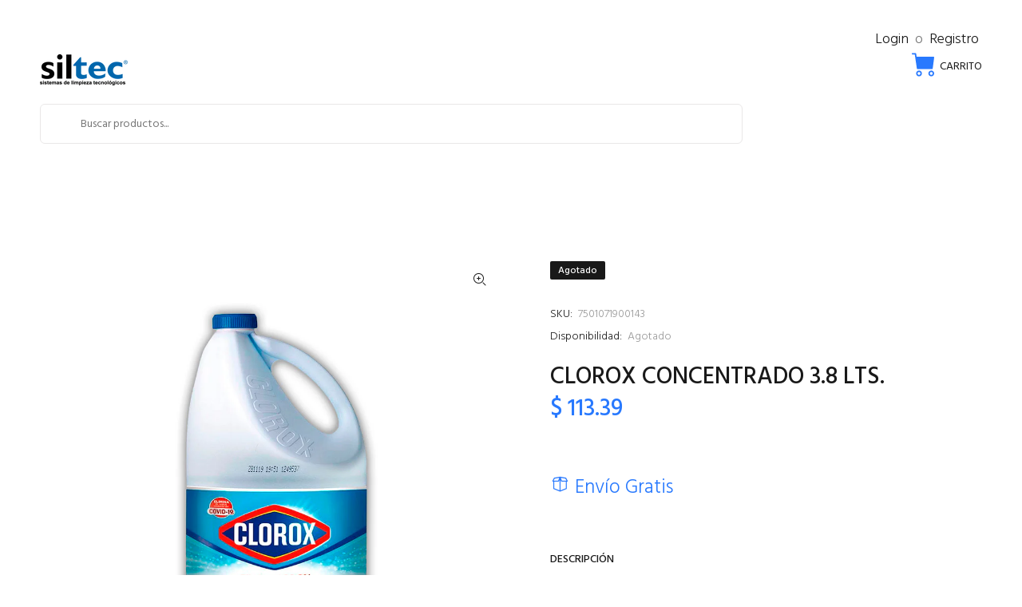

--- FILE ---
content_type: text/javascript; charset=utf-8
request_url: https://siltecsa.mx/products/blanqueador-clorox-concentrado-regular-3-8-lts.js
body_size: 901
content:
{"id":6648799133865,"title":"CLOROX CONCENTRADO 3.8 LTS.","handle":"blanqueador-clorox-concentrado-regular-3-8-lts","description":"\u003cp data-mce-fragment=\"1\"\u003e\u003cspan style=\"color: #00aaff;\" data-mce-fragment=\"1\" data-mce-style=\"color: #00aaff;\"\u003eCLOROX CONCENTRADO\u003c\/span\u003e\u003c\/p\u003e\n\u003cp data-mce-fragment=\"1\"\u003e\u003cspan style=\"color: #000000;\"\u003e\u003cstrong\u003eDetalles:\u003c\/strong\u003e\u003c\/span\u003e\u003c\/p\u003e\n\u003cp data-mce-fragment=\"1\"\u003e\u003cspan style=\"color: #00aaff;\" data-mce-fragment=\"1\" data-mce-style=\"color: #00aaff;\"\u003e\u003cspan style=\"color: #000000;\" data-mce-fragment=\"1\" data-mce-style=\"color: #000000;\"\u003e\u003cstrong data-mce-fragment=\"1\"\u003e\u003cspan style=\"vertical-align: inherit;\"\u003e\u003cspan style=\"vertical-align: inherit;\"\u003eCapacidad:\u003c\/span\u003e\u003c\/span\u003e\u003c\/strong\u003e\u003c\/span\u003e\u003cspan style=\"vertical-align: inherit;\"\u003e\u003cspan style=\"vertical-align: inherit;\"\u003e 3.8 L\u003c\/span\u003e\u003c\/span\u003e\u003c\/span\u003e\u003c\/p\u003e\n\u003cp data-mce-fragment=\"1\"\u003e\u003cspan style=\"color: #000000;\"\u003e\u003cstrong\u003e\u003cspan style=\"vertical-align: inherit;\"\u003e\u003cspan style=\"vertical-align: inherit;\"\u003eCaracterísticas:\u003c\/span\u003e\u003c\/span\u003e\u003c\/strong\u003e\u003c\/span\u003e\u003c\/p\u003e\n\u003cul data-mce-fragment=\"1\"\u003e\n\u003cli data-mce-fragment=\"1\"\u003e\u003cspan style=\"color: #00aaff;\" data-mce-fragment=\"1\" data-mce-style=\"color: #00aaff;\"\u003e\u003cspan style=\"vertical-align: inherit;\"\u003e\u003cspan style=\"vertical-align: inherit;\"\u003eElimina el 99,9% de bacterias\u003c\/span\u003e\u003c\/span\u003e\u003c\/span\u003e\u003c\/li\u003e\n\u003cli data-mce-fragment=\"1\"\u003e\u003cspan style=\"color: #00aaff;\" data-mce-fragment=\"1\" data-mce-style=\"color: #00aaff;\"\u003e\u003cspan style=\"vertical-align: inherit;\"\u003e\u003cspan style=\"vertical-align: inherit;\"\u003eTriple Acción: Limpia. \u003c\/span\u003e\u003cspan style=\"vertical-align: inherit;\"\u003eDesinfecta. \u003c\/span\u003e\u003cspan style=\"vertical-align: inherit;\"\u003ePoder blanqueador.\u003c\/span\u003e\u003c\/span\u003e\u003c\/span\u003e\u003c\/li\u003e\n\u003c\/ul\u003e\n\u003ch4\u003e\u003cspan style=\"color: #ff2a00;\"\u003e\u003cstrong\u003e\u003cspan style=\"vertical-align: inherit;\"\u003e\u003cspan style=\"vertical-align: inherit;\"\u003eLimpieza y Desinfección de Superficies: \u003c\/span\u003e\u003c\/span\u003e\u003c\/strong\u003e\u003c\/span\u003e\u003c\/h4\u003e\n\u003col\u003e\n\u003cli\u003e\u003cspan style=\"color: #00aaff;\" data-mce-style=\"color: #00aaff;\"\u003e\u003cspan style=\"vertical-align: inherit;\"\u003e\u003cspan style=\"vertical-align: inherit;\"\u003eMezcle 1 taza de Clorox en 5L de agua.\u003c\/span\u003e\u003c\/span\u003e\u003c\/span\u003e\u003c\/li\u003e\n\u003cli\u003e\u003cspan style=\"color: #00aaff;\" data-mce-style=\"color: #00aaff;\"\u003e\u003cspan style=\"vertical-align: inherit;\"\u003e\u003cspan style=\"vertical-align: inherit;\"\u003eDeje actuar la mezcla sobre la superficie por 5 minutos.\u003c\/span\u003e\u003c\/span\u003e\u003c\/span\u003e\u003c\/li\u003e\n\u003cli\u003e\u003cspan style=\"color: #00aaff;\" data-mce-style=\"color: #00aaff;\"\u003e\u003cspan style=\"vertical-align: inherit;\"\u003e\u003cspan style=\"vertical-align: inherit;\"\u003eEnjuague y seque.\u003c\/span\u003e\u003c\/span\u003e\u003c\/span\u003e\u003c\/li\u003e\n\u003c\/ol\u003e\n\u003ch4\u003e\u003cspan style=\"color: #ff2a00;\"\u003e\u003cstrong\u003e\u003cspan style=\"vertical-align: inherit;\"\u003e\u003cspan style=\"vertical-align: inherit;\"\u003eBlanqueo y Lavado de Ropa a Máquina:\u003c\/span\u003e\u003c\/span\u003e\u003c\/strong\u003e\u003c\/span\u003e\u003c\/h4\u003e\n\u003col\u003e\n\u003cli\u003e\u003cspan style=\"color: #00aaff;\" data-mce-style=\"color: #00aaff;\"\u003e\u003cspan style=\"vertical-align: inherit;\"\u003e\u003cspan style=\"vertical-align: inherit;\"\u003eCargue la lavadora con agua, detergente y 1 taza de Clorox. \u003c\/span\u003e\u003cspan style=\"vertical-align: inherit;\"\u003ePara lavadoras con gaveta señalada con  vierta hasta el nivel marcado en la misma.\u003c\/span\u003e\u003c\/span\u003e\u003c\/span\u003e\u003c\/li\u003e\n\u003cli\u003e\u003cspan style=\"color: #00aaff;\" data-mce-style=\"color: #00aaff;\"\u003e\u003cspan style=\"vertical-align: inherit;\"\u003e\u003cspan style=\"vertical-align: inherit;\"\u003eColoque las prendas y comience el lavado.\u003c\/span\u003e\u003c\/span\u003e\u003c\/span\u003e\u003c\/li\u003e\n\u003c\/ol\u003e\n\u003cp data-mce-fragment=\"1\"\u003e\u003cbr\u003e\u003c\/p\u003e","published_at":"2021-04-01T07:34:00-06:00","created_at":"2021-04-01T07:34:00-06:00","vendor":"siltecsamx","type":"CLOROX","tags":["CLORO","CLOROX","COC","ESC","GIM","HOG","HOS","HOT","IND","NEG","OFI","QUIM","RES","TD"],"price":11339,"price_min":11339,"price_max":11339,"available":false,"price_varies":false,"compare_at_price":null,"compare_at_price_min":0,"compare_at_price_max":0,"compare_at_price_varies":false,"variants":[{"id":39580971565225,"title":"Default Title","option1":"Default Title","option2":null,"option3":null,"sku":"7501071900143","requires_shipping":true,"taxable":false,"featured_image":null,"available":false,"name":"CLOROX CONCENTRADO 3.8 LTS.","public_title":null,"options":["Default Title"],"price":11339,"weight":0,"compare_at_price":null,"inventory_management":"shopify","barcode":null,"requires_selling_plan":false,"selling_plan_allocations":[]}],"images":["\/\/cdn.shopify.com\/s\/files\/1\/0519\/2282\/9481\/products\/c7342ac59cc0d32786263095f4128425.jpg?v=1617284040"],"featured_image":"\/\/cdn.shopify.com\/s\/files\/1\/0519\/2282\/9481\/products\/c7342ac59cc0d32786263095f4128425.jpg?v=1617284040","options":[{"name":"Title","position":1,"values":["Default Title"]}],"url":"\/products\/blanqueador-clorox-concentrado-regular-3-8-lts","media":[{"alt":null,"id":21474909946025,"position":1,"preview_image":{"aspect_ratio":1.0,"height":945,"width":945,"src":"https:\/\/cdn.shopify.com\/s\/files\/1\/0519\/2282\/9481\/products\/c7342ac59cc0d32786263095f4128425.jpg?v=1617284040"},"aspect_ratio":1.0,"height":945,"media_type":"image","src":"https:\/\/cdn.shopify.com\/s\/files\/1\/0519\/2282\/9481\/products\/c7342ac59cc0d32786263095f4128425.jpg?v=1617284040","width":945}],"requires_selling_plan":false,"selling_plan_groups":[]}